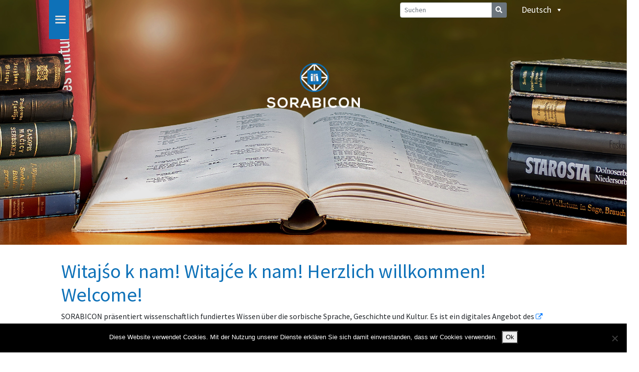

--- FILE ---
content_type: text/html; charset=UTF-8
request_url: https://www.sorabicon.de/startseite/
body_size: 14625
content:
<!DOCTYPE html>
<html class="no-js" lang="de-DE">
    <head>
        <meta charset="UTF-8">
        <meta http-equiv="x-ua-compatible" content="ie=edge">
        <meta name="viewport" content="width=device-width, initial-scale=1, shrink-to-fit=no">

        <link rel="profile" href="http://gmpg.org/xfn/11" />
        <link rel="pingback" href="https://www.sorabicon.de/xmlrpc.php" />
        
        <link href="https://fonts.googleapis.com/css?family=Source+Sans+Pro&display=swap" rel="stylesheet">
        <link rel="stylesheet" href="https://cdnjs.cloudflare.com/ajax/libs/font-awesome/4.7.0/css/font-awesome.min.css">

        <!--wordpress head-->
        <title>Witajśo k nam! Witajće k nam! Herzlich willkommen! Welcome! | Sorabicon</title>
<meta name='robots' content='max-image-preview:large' />
<link rel="alternate" hreflang="de" href="https://www.sorabicon.de/startseite/" />
<link rel="alternate" hreflang="hsb" href="https://www.sorabicon.de/hsb/home/" />
<link rel="alternate" hreflang="dsb" href="https://www.sorabicon.de/dsb/home/" />
<link rel="alternate" hreflang="en" href="https://www.sorabicon.de/en/home/" />
<link rel="alternate" hreflang="x-default" href="https://www.sorabicon.de/startseite/" />
<script type="text/javascript">
/* <![CDATA[ */
window.koko_analytics = {"url":"https:\/\/www.sorabicon.de\/koko-analytics-collect.php","site_url":"https:\/\/www.sorabicon.de","post_id":2,"path":"\/startseite\/","method":"cookie","use_cookie":true};
/* ]]> */
</script>
<link rel='dns-prefetch' href='//challenges.cloudflare.com' />
<link rel="alternate" type="application/rss+xml" title="Sorabicon &raquo; Feed" href="https://www.sorabicon.de/feed/" />
<link rel="alternate" type="application/rss+xml" title="Sorabicon &raquo; Kommentar-Feed" href="https://www.sorabicon.de/comments/feed/" />
<link rel="alternate" type="application/rss+xml" title="Sorabicon &raquo; Witajśo k nam! Witajće k nam! Herzlich willkommen! Welcome!-Kommentar-Feed" href="https://www.sorabicon.de/startseite/feed/" />
<link rel="alternate" title="oEmbed (JSON)" type="application/json+oembed" href="https://www.sorabicon.de/wp-json/oembed/1.0/embed?url=https%3A%2F%2Fwww.sorabicon.de%2Fstartseite%2F" />
<link rel="alternate" title="oEmbed (XML)" type="text/xml+oembed" href="https://www.sorabicon.de/wp-json/oembed/1.0/embed?url=https%3A%2F%2Fwww.sorabicon.de%2Fstartseite%2F&#038;format=xml" />
<style id='wp-img-auto-sizes-contain-inline-css' type='text/css'>
img:is([sizes=auto i],[sizes^="auto," i]){contain-intrinsic-size:3000px 1500px}
/*# sourceURL=wp-img-auto-sizes-contain-inline-css */
</style>
<style id='wp-emoji-styles-inline-css' type='text/css'>

	img.wp-smiley, img.emoji {
		display: inline !important;
		border: none !important;
		box-shadow: none !important;
		height: 1em !important;
		width: 1em !important;
		margin: 0 0.07em !important;
		vertical-align: -0.1em !important;
		background: none !important;
		padding: 0 !important;
	}
/*# sourceURL=wp-emoji-styles-inline-css */
</style>
<link rel='stylesheet' id='wp-block-library-css' href='https://www.sorabicon.de/wp-includes/css/dist/block-library/style.min.css?ver=862d344e95915662e6413cf85c961afe' type='text/css' media='all' />
<style id='wp-block-image-inline-css' type='text/css'>
.wp-block-image>a,.wp-block-image>figure>a{display:inline-block}.wp-block-image img{box-sizing:border-box;height:auto;max-width:100%;vertical-align:bottom}@media not (prefers-reduced-motion){.wp-block-image img.hide{visibility:hidden}.wp-block-image img.show{animation:show-content-image .4s}}.wp-block-image[style*=border-radius] img,.wp-block-image[style*=border-radius]>a{border-radius:inherit}.wp-block-image.has-custom-border img{box-sizing:border-box}.wp-block-image.aligncenter{text-align:center}.wp-block-image.alignfull>a,.wp-block-image.alignwide>a{width:100%}.wp-block-image.alignfull img,.wp-block-image.alignwide img{height:auto;width:100%}.wp-block-image .aligncenter,.wp-block-image .alignleft,.wp-block-image .alignright,.wp-block-image.aligncenter,.wp-block-image.alignleft,.wp-block-image.alignright{display:table}.wp-block-image .aligncenter>figcaption,.wp-block-image .alignleft>figcaption,.wp-block-image .alignright>figcaption,.wp-block-image.aligncenter>figcaption,.wp-block-image.alignleft>figcaption,.wp-block-image.alignright>figcaption{caption-side:bottom;display:table-caption}.wp-block-image .alignleft{float:left;margin:.5em 1em .5em 0}.wp-block-image .alignright{float:right;margin:.5em 0 .5em 1em}.wp-block-image .aligncenter{margin-left:auto;margin-right:auto}.wp-block-image :where(figcaption){margin-bottom:1em;margin-top:.5em}.wp-block-image.is-style-circle-mask img{border-radius:9999px}@supports ((-webkit-mask-image:none) or (mask-image:none)) or (-webkit-mask-image:none){.wp-block-image.is-style-circle-mask img{border-radius:0;-webkit-mask-image:url('data:image/svg+xml;utf8,<svg viewBox="0 0 100 100" xmlns="http://www.w3.org/2000/svg"><circle cx="50" cy="50" r="50"/></svg>');mask-image:url('data:image/svg+xml;utf8,<svg viewBox="0 0 100 100" xmlns="http://www.w3.org/2000/svg"><circle cx="50" cy="50" r="50"/></svg>');mask-mode:alpha;-webkit-mask-position:center;mask-position:center;-webkit-mask-repeat:no-repeat;mask-repeat:no-repeat;-webkit-mask-size:contain;mask-size:contain}}:root :where(.wp-block-image.is-style-rounded img,.wp-block-image .is-style-rounded img){border-radius:9999px}.wp-block-image figure{margin:0}.wp-lightbox-container{display:flex;flex-direction:column;position:relative}.wp-lightbox-container img{cursor:zoom-in}.wp-lightbox-container img:hover+button{opacity:1}.wp-lightbox-container button{align-items:center;backdrop-filter:blur(16px) saturate(180%);background-color:#5a5a5a40;border:none;border-radius:4px;cursor:zoom-in;display:flex;height:20px;justify-content:center;opacity:0;padding:0;position:absolute;right:16px;text-align:center;top:16px;width:20px;z-index:100}@media not (prefers-reduced-motion){.wp-lightbox-container button{transition:opacity .2s ease}}.wp-lightbox-container button:focus-visible{outline:3px auto #5a5a5a40;outline:3px auto -webkit-focus-ring-color;outline-offset:3px}.wp-lightbox-container button:hover{cursor:pointer;opacity:1}.wp-lightbox-container button:focus{opacity:1}.wp-lightbox-container button:focus,.wp-lightbox-container button:hover,.wp-lightbox-container button:not(:hover):not(:active):not(.has-background){background-color:#5a5a5a40;border:none}.wp-lightbox-overlay{box-sizing:border-box;cursor:zoom-out;height:100vh;left:0;overflow:hidden;position:fixed;top:0;visibility:hidden;width:100%;z-index:100000}.wp-lightbox-overlay .close-button{align-items:center;cursor:pointer;display:flex;justify-content:center;min-height:40px;min-width:40px;padding:0;position:absolute;right:calc(env(safe-area-inset-right) + 16px);top:calc(env(safe-area-inset-top) + 16px);z-index:5000000}.wp-lightbox-overlay .close-button:focus,.wp-lightbox-overlay .close-button:hover,.wp-lightbox-overlay .close-button:not(:hover):not(:active):not(.has-background){background:none;border:none}.wp-lightbox-overlay .lightbox-image-container{height:var(--wp--lightbox-container-height);left:50%;overflow:hidden;position:absolute;top:50%;transform:translate(-50%,-50%);transform-origin:top left;width:var(--wp--lightbox-container-width);z-index:9999999999}.wp-lightbox-overlay .wp-block-image{align-items:center;box-sizing:border-box;display:flex;height:100%;justify-content:center;margin:0;position:relative;transform-origin:0 0;width:100%;z-index:3000000}.wp-lightbox-overlay .wp-block-image img{height:var(--wp--lightbox-image-height);min-height:var(--wp--lightbox-image-height);min-width:var(--wp--lightbox-image-width);width:var(--wp--lightbox-image-width)}.wp-lightbox-overlay .wp-block-image figcaption{display:none}.wp-lightbox-overlay button{background:none;border:none}.wp-lightbox-overlay .scrim{background-color:#fff;height:100%;opacity:.9;position:absolute;width:100%;z-index:2000000}.wp-lightbox-overlay.active{visibility:visible}@media not (prefers-reduced-motion){.wp-lightbox-overlay.active{animation:turn-on-visibility .25s both}.wp-lightbox-overlay.active img{animation:turn-on-visibility .35s both}.wp-lightbox-overlay.show-closing-animation:not(.active){animation:turn-off-visibility .35s both}.wp-lightbox-overlay.show-closing-animation:not(.active) img{animation:turn-off-visibility .25s both}.wp-lightbox-overlay.zoom.active{animation:none;opacity:1;visibility:visible}.wp-lightbox-overlay.zoom.active .lightbox-image-container{animation:lightbox-zoom-in .4s}.wp-lightbox-overlay.zoom.active .lightbox-image-container img{animation:none}.wp-lightbox-overlay.zoom.active .scrim{animation:turn-on-visibility .4s forwards}.wp-lightbox-overlay.zoom.show-closing-animation:not(.active){animation:none}.wp-lightbox-overlay.zoom.show-closing-animation:not(.active) .lightbox-image-container{animation:lightbox-zoom-out .4s}.wp-lightbox-overlay.zoom.show-closing-animation:not(.active) .lightbox-image-container img{animation:none}.wp-lightbox-overlay.zoom.show-closing-animation:not(.active) .scrim{animation:turn-off-visibility .4s forwards}}@keyframes show-content-image{0%{visibility:hidden}99%{visibility:hidden}to{visibility:visible}}@keyframes turn-on-visibility{0%{opacity:0}to{opacity:1}}@keyframes turn-off-visibility{0%{opacity:1;visibility:visible}99%{opacity:0;visibility:visible}to{opacity:0;visibility:hidden}}@keyframes lightbox-zoom-in{0%{transform:translate(calc((-100vw + var(--wp--lightbox-scrollbar-width))/2 + var(--wp--lightbox-initial-left-position)),calc(-50vh + var(--wp--lightbox-initial-top-position))) scale(var(--wp--lightbox-scale))}to{transform:translate(-50%,-50%) scale(1)}}@keyframes lightbox-zoom-out{0%{transform:translate(-50%,-50%) scale(1);visibility:visible}99%{visibility:visible}to{transform:translate(calc((-100vw + var(--wp--lightbox-scrollbar-width))/2 + var(--wp--lightbox-initial-left-position)),calc(-50vh + var(--wp--lightbox-initial-top-position))) scale(var(--wp--lightbox-scale));visibility:hidden}}
/*# sourceURL=https://www.sorabicon.de/wp-includes/blocks/image/style.min.css */
</style>
<style id='wp-block-image-theme-inline-css' type='text/css'>
:root :where(.wp-block-image figcaption){color:#555;font-size:13px;text-align:center}.is-dark-theme :root :where(.wp-block-image figcaption){color:#ffffffa6}.wp-block-image{margin:0 0 1em}
/*# sourceURL=https://www.sorabicon.de/wp-includes/blocks/image/theme.min.css */
</style>
<style id='wp-block-columns-inline-css' type='text/css'>
.wp-block-columns{box-sizing:border-box;display:flex;flex-wrap:wrap!important}@media (min-width:782px){.wp-block-columns{flex-wrap:nowrap!important}}.wp-block-columns{align-items:normal!important}.wp-block-columns.are-vertically-aligned-top{align-items:flex-start}.wp-block-columns.are-vertically-aligned-center{align-items:center}.wp-block-columns.are-vertically-aligned-bottom{align-items:flex-end}@media (max-width:781px){.wp-block-columns:not(.is-not-stacked-on-mobile)>.wp-block-column{flex-basis:100%!important}}@media (min-width:782px){.wp-block-columns:not(.is-not-stacked-on-mobile)>.wp-block-column{flex-basis:0;flex-grow:1}.wp-block-columns:not(.is-not-stacked-on-mobile)>.wp-block-column[style*=flex-basis]{flex-grow:0}}.wp-block-columns.is-not-stacked-on-mobile{flex-wrap:nowrap!important}.wp-block-columns.is-not-stacked-on-mobile>.wp-block-column{flex-basis:0;flex-grow:1}.wp-block-columns.is-not-stacked-on-mobile>.wp-block-column[style*=flex-basis]{flex-grow:0}:where(.wp-block-columns){margin-bottom:1.75em}:where(.wp-block-columns.has-background){padding:1.25em 2.375em}.wp-block-column{flex-grow:1;min-width:0;overflow-wrap:break-word;word-break:break-word}.wp-block-column.is-vertically-aligned-top{align-self:flex-start}.wp-block-column.is-vertically-aligned-center{align-self:center}.wp-block-column.is-vertically-aligned-bottom{align-self:flex-end}.wp-block-column.is-vertically-aligned-stretch{align-self:stretch}.wp-block-column.is-vertically-aligned-bottom,.wp-block-column.is-vertically-aligned-center,.wp-block-column.is-vertically-aligned-top{width:100%}
/*# sourceURL=https://www.sorabicon.de/wp-includes/blocks/columns/style.min.css */
</style>
<style id='wp-block-group-inline-css' type='text/css'>
.wp-block-group{box-sizing:border-box}:where(.wp-block-group.wp-block-group-is-layout-constrained){position:relative}
/*# sourceURL=https://www.sorabicon.de/wp-includes/blocks/group/style.min.css */
</style>
<style id='wp-block-group-theme-inline-css' type='text/css'>
:where(.wp-block-group.has-background){padding:1.25em 2.375em}
/*# sourceURL=https://www.sorabicon.de/wp-includes/blocks/group/theme.min.css */
</style>
<style id='wp-block-paragraph-inline-css' type='text/css'>
.is-small-text{font-size:.875em}.is-regular-text{font-size:1em}.is-large-text{font-size:2.25em}.is-larger-text{font-size:3em}.has-drop-cap:not(:focus):first-letter{float:left;font-size:8.4em;font-style:normal;font-weight:100;line-height:.68;margin:.05em .1em 0 0;text-transform:uppercase}body.rtl .has-drop-cap:not(:focus):first-letter{float:none;margin-left:.1em}p.has-drop-cap.has-background{overflow:hidden}:root :where(p.has-background){padding:1.25em 2.375em}:where(p.has-text-color:not(.has-link-color)) a{color:inherit}p.has-text-align-left[style*="writing-mode:vertical-lr"],p.has-text-align-right[style*="writing-mode:vertical-rl"]{rotate:180deg}
/*# sourceURL=https://www.sorabicon.de/wp-includes/blocks/paragraph/style.min.css */
</style>
<style id='global-styles-inline-css' type='text/css'>
:root{--wp--preset--aspect-ratio--square: 1;--wp--preset--aspect-ratio--4-3: 4/3;--wp--preset--aspect-ratio--3-4: 3/4;--wp--preset--aspect-ratio--3-2: 3/2;--wp--preset--aspect-ratio--2-3: 2/3;--wp--preset--aspect-ratio--16-9: 16/9;--wp--preset--aspect-ratio--9-16: 9/16;--wp--preset--color--black: #000000;--wp--preset--color--cyan-bluish-gray: #abb8c3;--wp--preset--color--white: #ffffff;--wp--preset--color--pale-pink: #f78da7;--wp--preset--color--vivid-red: #cf2e2e;--wp--preset--color--luminous-vivid-orange: #ff6900;--wp--preset--color--luminous-vivid-amber: #fcb900;--wp--preset--color--light-green-cyan: #7bdcb5;--wp--preset--color--vivid-green-cyan: #00d084;--wp--preset--color--pale-cyan-blue: #8ed1fc;--wp--preset--color--vivid-cyan-blue: #0693e3;--wp--preset--color--vivid-purple: #9b51e0;--wp--preset--gradient--vivid-cyan-blue-to-vivid-purple: linear-gradient(135deg,rgb(6,147,227) 0%,rgb(155,81,224) 100%);--wp--preset--gradient--light-green-cyan-to-vivid-green-cyan: linear-gradient(135deg,rgb(122,220,180) 0%,rgb(0,208,130) 100%);--wp--preset--gradient--luminous-vivid-amber-to-luminous-vivid-orange: linear-gradient(135deg,rgb(252,185,0) 0%,rgb(255,105,0) 100%);--wp--preset--gradient--luminous-vivid-orange-to-vivid-red: linear-gradient(135deg,rgb(255,105,0) 0%,rgb(207,46,46) 100%);--wp--preset--gradient--very-light-gray-to-cyan-bluish-gray: linear-gradient(135deg,rgb(238,238,238) 0%,rgb(169,184,195) 100%);--wp--preset--gradient--cool-to-warm-spectrum: linear-gradient(135deg,rgb(74,234,220) 0%,rgb(151,120,209) 20%,rgb(207,42,186) 40%,rgb(238,44,130) 60%,rgb(251,105,98) 80%,rgb(254,248,76) 100%);--wp--preset--gradient--blush-light-purple: linear-gradient(135deg,rgb(255,206,236) 0%,rgb(152,150,240) 100%);--wp--preset--gradient--blush-bordeaux: linear-gradient(135deg,rgb(254,205,165) 0%,rgb(254,45,45) 50%,rgb(107,0,62) 100%);--wp--preset--gradient--luminous-dusk: linear-gradient(135deg,rgb(255,203,112) 0%,rgb(199,81,192) 50%,rgb(65,88,208) 100%);--wp--preset--gradient--pale-ocean: linear-gradient(135deg,rgb(255,245,203) 0%,rgb(182,227,212) 50%,rgb(51,167,181) 100%);--wp--preset--gradient--electric-grass: linear-gradient(135deg,rgb(202,248,128) 0%,rgb(113,206,126) 100%);--wp--preset--gradient--midnight: linear-gradient(135deg,rgb(2,3,129) 0%,rgb(40,116,252) 100%);--wp--preset--font-size--small: 13px;--wp--preset--font-size--medium: 20px;--wp--preset--font-size--large: 36px;--wp--preset--font-size--x-large: 42px;--wp--preset--spacing--20: 0.44rem;--wp--preset--spacing--30: 0.67rem;--wp--preset--spacing--40: 1rem;--wp--preset--spacing--50: 1.5rem;--wp--preset--spacing--60: 2.25rem;--wp--preset--spacing--70: 3.38rem;--wp--preset--spacing--80: 5.06rem;--wp--preset--shadow--natural: 6px 6px 9px rgba(0, 0, 0, 0.2);--wp--preset--shadow--deep: 12px 12px 50px rgba(0, 0, 0, 0.4);--wp--preset--shadow--sharp: 6px 6px 0px rgba(0, 0, 0, 0.2);--wp--preset--shadow--outlined: 6px 6px 0px -3px rgb(255, 255, 255), 6px 6px rgb(0, 0, 0);--wp--preset--shadow--crisp: 6px 6px 0px rgb(0, 0, 0);}:where(.is-layout-flex){gap: 0.5em;}:where(.is-layout-grid){gap: 0.5em;}body .is-layout-flex{display: flex;}.is-layout-flex{flex-wrap: wrap;align-items: center;}.is-layout-flex > :is(*, div){margin: 0;}body .is-layout-grid{display: grid;}.is-layout-grid > :is(*, div){margin: 0;}:where(.wp-block-columns.is-layout-flex){gap: 2em;}:where(.wp-block-columns.is-layout-grid){gap: 2em;}:where(.wp-block-post-template.is-layout-flex){gap: 1.25em;}:where(.wp-block-post-template.is-layout-grid){gap: 1.25em;}.has-black-color{color: var(--wp--preset--color--black) !important;}.has-cyan-bluish-gray-color{color: var(--wp--preset--color--cyan-bluish-gray) !important;}.has-white-color{color: var(--wp--preset--color--white) !important;}.has-pale-pink-color{color: var(--wp--preset--color--pale-pink) !important;}.has-vivid-red-color{color: var(--wp--preset--color--vivid-red) !important;}.has-luminous-vivid-orange-color{color: var(--wp--preset--color--luminous-vivid-orange) !important;}.has-luminous-vivid-amber-color{color: var(--wp--preset--color--luminous-vivid-amber) !important;}.has-light-green-cyan-color{color: var(--wp--preset--color--light-green-cyan) !important;}.has-vivid-green-cyan-color{color: var(--wp--preset--color--vivid-green-cyan) !important;}.has-pale-cyan-blue-color{color: var(--wp--preset--color--pale-cyan-blue) !important;}.has-vivid-cyan-blue-color{color: var(--wp--preset--color--vivid-cyan-blue) !important;}.has-vivid-purple-color{color: var(--wp--preset--color--vivid-purple) !important;}.has-black-background-color{background-color: var(--wp--preset--color--black) !important;}.has-cyan-bluish-gray-background-color{background-color: var(--wp--preset--color--cyan-bluish-gray) !important;}.has-white-background-color{background-color: var(--wp--preset--color--white) !important;}.has-pale-pink-background-color{background-color: var(--wp--preset--color--pale-pink) !important;}.has-vivid-red-background-color{background-color: var(--wp--preset--color--vivid-red) !important;}.has-luminous-vivid-orange-background-color{background-color: var(--wp--preset--color--luminous-vivid-orange) !important;}.has-luminous-vivid-amber-background-color{background-color: var(--wp--preset--color--luminous-vivid-amber) !important;}.has-light-green-cyan-background-color{background-color: var(--wp--preset--color--light-green-cyan) !important;}.has-vivid-green-cyan-background-color{background-color: var(--wp--preset--color--vivid-green-cyan) !important;}.has-pale-cyan-blue-background-color{background-color: var(--wp--preset--color--pale-cyan-blue) !important;}.has-vivid-cyan-blue-background-color{background-color: var(--wp--preset--color--vivid-cyan-blue) !important;}.has-vivid-purple-background-color{background-color: var(--wp--preset--color--vivid-purple) !important;}.has-black-border-color{border-color: var(--wp--preset--color--black) !important;}.has-cyan-bluish-gray-border-color{border-color: var(--wp--preset--color--cyan-bluish-gray) !important;}.has-white-border-color{border-color: var(--wp--preset--color--white) !important;}.has-pale-pink-border-color{border-color: var(--wp--preset--color--pale-pink) !important;}.has-vivid-red-border-color{border-color: var(--wp--preset--color--vivid-red) !important;}.has-luminous-vivid-orange-border-color{border-color: var(--wp--preset--color--luminous-vivid-orange) !important;}.has-luminous-vivid-amber-border-color{border-color: var(--wp--preset--color--luminous-vivid-amber) !important;}.has-light-green-cyan-border-color{border-color: var(--wp--preset--color--light-green-cyan) !important;}.has-vivid-green-cyan-border-color{border-color: var(--wp--preset--color--vivid-green-cyan) !important;}.has-pale-cyan-blue-border-color{border-color: var(--wp--preset--color--pale-cyan-blue) !important;}.has-vivid-cyan-blue-border-color{border-color: var(--wp--preset--color--vivid-cyan-blue) !important;}.has-vivid-purple-border-color{border-color: var(--wp--preset--color--vivid-purple) !important;}.has-vivid-cyan-blue-to-vivid-purple-gradient-background{background: var(--wp--preset--gradient--vivid-cyan-blue-to-vivid-purple) !important;}.has-light-green-cyan-to-vivid-green-cyan-gradient-background{background: var(--wp--preset--gradient--light-green-cyan-to-vivid-green-cyan) !important;}.has-luminous-vivid-amber-to-luminous-vivid-orange-gradient-background{background: var(--wp--preset--gradient--luminous-vivid-amber-to-luminous-vivid-orange) !important;}.has-luminous-vivid-orange-to-vivid-red-gradient-background{background: var(--wp--preset--gradient--luminous-vivid-orange-to-vivid-red) !important;}.has-very-light-gray-to-cyan-bluish-gray-gradient-background{background: var(--wp--preset--gradient--very-light-gray-to-cyan-bluish-gray) !important;}.has-cool-to-warm-spectrum-gradient-background{background: var(--wp--preset--gradient--cool-to-warm-spectrum) !important;}.has-blush-light-purple-gradient-background{background: var(--wp--preset--gradient--blush-light-purple) !important;}.has-blush-bordeaux-gradient-background{background: var(--wp--preset--gradient--blush-bordeaux) !important;}.has-luminous-dusk-gradient-background{background: var(--wp--preset--gradient--luminous-dusk) !important;}.has-pale-ocean-gradient-background{background: var(--wp--preset--gradient--pale-ocean) !important;}.has-electric-grass-gradient-background{background: var(--wp--preset--gradient--electric-grass) !important;}.has-midnight-gradient-background{background: var(--wp--preset--gradient--midnight) !important;}.has-small-font-size{font-size: var(--wp--preset--font-size--small) !important;}.has-medium-font-size{font-size: var(--wp--preset--font-size--medium) !important;}.has-large-font-size{font-size: var(--wp--preset--font-size--large) !important;}.has-x-large-font-size{font-size: var(--wp--preset--font-size--x-large) !important;}
:where(.wp-block-columns.is-layout-flex){gap: 2em;}:where(.wp-block-columns.is-layout-grid){gap: 2em;}
/*# sourceURL=global-styles-inline-css */
</style>
<style id='core-block-supports-inline-css' type='text/css'>
.wp-container-core-columns-is-layout-9d6595d7{flex-wrap:nowrap;}
/*# sourceURL=core-block-supports-inline-css */
</style>

<style id='classic-theme-styles-inline-css' type='text/css'>
/*! This file is auto-generated */
.wp-block-button__link{color:#fff;background-color:#32373c;border-radius:9999px;box-shadow:none;text-decoration:none;padding:calc(.667em + 2px) calc(1.333em + 2px);font-size:1.125em}.wp-block-file__button{background:#32373c;color:#fff;text-decoration:none}
/*# sourceURL=/wp-includes/css/classic-themes.min.css */
</style>
<link rel='stylesheet' id='contact-form-7-css' href='https://www.sorabicon.de/wp-content/plugins/contact-form-7/includes/css/styles.css?ver=6.1.4' type='text/css' media='all' />
<link rel='stylesheet' id='cookie-notice-front-css' href='https://www.sorabicon.de/wp-content/plugins/cookie-notice/css/front.min.css?ver=2.5.11' type='text/css' media='all' />
<link rel='stylesheet' id='foobox-free-min-css' href='https://www.sorabicon.de/wp-content/plugins/foobox-image-lightbox/free/css/foobox.free.min.css?ver=2.7.35' type='text/css' media='all' />
<link rel='stylesheet' id='wpml-legacy-dropdown-0-css' href='https://www.sorabicon.de/wp-content/plugins/sitepress-multilingual-cms/templates/language-switchers/legacy-dropdown/style.min.css?ver=1' type='text/css' media='all' />
<link rel='stylesheet' id='wpml-menu-item-0-css' href='https://www.sorabicon.de/wp-content/plugins/sitepress-multilingual-cms/templates/language-switchers/menu-item/style.min.css?ver=1' type='text/css' media='all' />
<link rel='stylesheet' id='megamenu-css' href='https://www.sorabicon.de/wp-content/uploads/maxmegamenu/style_de.css?ver=af1235' type='text/css' media='all' />
<link rel='stylesheet' id='dashicons-css' href='https://www.sorabicon.de/wp-includes/css/dashicons.min.css?ver=862d344e95915662e6413cf85c961afe' type='text/css' media='all' />
<link rel='stylesheet' id='bootstrap-basic4-css' href='https://www.sorabicon.de/wp-content/themes/bootstrap-basic4/style.css?ver=862d344e95915662e6413cf85c961afe' type='text/css' media='all' />
<link rel='stylesheet' id='style-css' href='https://www.sorabicon.de/wp-content/themes/bootstrap-basic4-child/style.css?ver=1.0.0' type='text/css' media='all' />
<link rel='stylesheet' id='bootstrap-basic4-main-css' href='https://www.sorabicon.de/wp-content/themes/bootstrap-basic4/assets/css/main.css?ver=862d344e95915662e6413cf85c961afe' type='text/css' media='all' />
<link rel='stylesheet' id='style-main-css' href='https://www.sorabicon.de/wp-content/themes/bootstrap-basic4-child/assets/css/main.css?ver=1.0.0' type='text/css' media='all' />
<link rel='stylesheet' id='bootstrap-combobox-css-css' href='https://www.sorabicon.de/wp-content/themes/bootstrap-basic4-child/assets/css/bootstrap-combobox.css?ver=1.0.0' type='text/css' media='all' />
<link rel='stylesheet' id='bootstrap-basic4-wp-main-css' href='https://www.sorabicon.de/wp-content/themes/bootstrap-basic4-child/style.css?ver=1.0.0' type='text/css' media='all' />
<link rel='stylesheet' id='bootstrap4-css' href='https://www.sorabicon.de/wp-content/themes/bootstrap-basic4/assets/css/bootstrap.min.css?ver=4.6.2' type='text/css' media='all' />
<link rel='stylesheet' id='bootstrap-basic4-font-awesome5-css' href='https://www.sorabicon.de/wp-content/themes/bootstrap-basic4/assets/fontawesome/css/all.min.css?ver=5.15.4' type='text/css' media='all' />
<script type="text/javascript" id="cookie-notice-front-js-before">
/* <![CDATA[ */
var cnArgs = {"ajaxUrl":"https:\/\/www.sorabicon.de\/wp-admin\/admin-ajax.php","nonce":"b504efa475","hideEffect":"fade","position":"bottom","onScroll":false,"onScrollOffset":100,"onClick":false,"cookieName":"cookie_notice_accepted","cookieTime":2592000,"cookieTimeRejected":2592000,"globalCookie":false,"redirection":false,"cache":false,"revokeCookies":false,"revokeCookiesOpt":"automatic"};

//# sourceURL=cookie-notice-front-js-before
/* ]]> */
</script>
<script type="text/javascript" src="https://www.sorabicon.de/wp-content/plugins/cookie-notice/js/front.min.js?ver=2.5.11" id="cookie-notice-front-js"></script>
<script type="text/javascript" src="https://www.sorabicon.de/wp-content/plugins/sitepress-multilingual-cms/templates/language-switchers/legacy-dropdown/script.min.js?ver=1" id="wpml-legacy-dropdown-0-js"></script>
<script type="text/javascript" src="https://www.sorabicon.de/wp-content/themes/bootstrap-basic4-child/assets/js/bootstrap-combobox.js?ver=862d344e95915662e6413cf85c961afe" id="bootstrap-combobox-js-js"></script>
<script type="text/javascript" src="https://www.sorabicon.de/wp-includes/js/jquery/jquery.min.js?ver=3.7.1" id="jquery-core-js"></script>
<script type="text/javascript" src="https://www.sorabicon.de/wp-includes/js/jquery/jquery-migrate.min.js?ver=3.4.1" id="jquery-migrate-js"></script>
<script type="text/javascript" id="foobox-free-min-js-before">
/* <![CDATA[ */
/* Run FooBox FREE (v2.7.35) */
var FOOBOX = window.FOOBOX = {
	ready: true,
	disableOthers: false,
	o: {wordpress: { enabled: true }, showCount:false, captions: { dataTitle: ["captionTitle","title"], dataDesc: ["captionDesc","description"] }, rel: '', excludes:'.fbx-link,.nofoobox,.nolightbox,a[href*="pinterest.com/pin/create/button/"]', affiliate : { enabled: false }, error: "Could not load the item"},
	selectors: [
		".gallery", ".wp-block-gallery", ".wp-caption", ".wp-block-image", "a:has(img[class*=wp-image-])", ".foobox"
	],
	pre: function( $ ){
		// Custom JavaScript (Pre)
		
	},
	post: function( $ ){
		// Custom JavaScript (Post)
		
		// Custom Captions Code
		
	},
	custom: function( $ ){
		// Custom Extra JS
		
	}
};
//# sourceURL=foobox-free-min-js-before
/* ]]> */
</script>
<script type="text/javascript" src="https://www.sorabicon.de/wp-content/plugins/foobox-image-lightbox/free/js/foobox.free.min.js?ver=2.7.35" id="foobox-free-min-js"></script>
<link rel="https://api.w.org/" href="https://www.sorabicon.de/wp-json/" /><link rel="alternate" title="JSON" type="application/json" href="https://www.sorabicon.de/wp-json/wp/v2/pages/2" /><link rel="EditURI" type="application/rsd+xml" title="RSD" href="https://www.sorabicon.de/xmlrpc.php?rsd" />

<link rel="canonical" href="https://www.sorabicon.de/startseite/" />
<link rel='shortlink' href='https://www.sorabicon.de/?p=2' />
<meta name="generator" content="WPML ver:4.8.6 stt:1,3,66,65;" />
<link rel="icon" href="https://www.sorabicon.de/wp-content/uploads/2019/03/cropped-Sorabicon_Logo_1000x1000-32x32.jpg" sizes="32x32" />
<link rel="icon" href="https://www.sorabicon.de/wp-content/uploads/2019/03/cropped-Sorabicon_Logo_1000x1000-192x192.jpg" sizes="192x192" />
<link rel="apple-touch-icon" href="https://www.sorabicon.de/wp-content/uploads/2019/03/cropped-Sorabicon_Logo_1000x1000-180x180.jpg" />
<meta name="msapplication-TileImage" content="https://www.sorabicon.de/wp-content/uploads/2019/03/cropped-Sorabicon_Logo_1000x1000-270x270.jpg" />
		<style type="text/css" id="wp-custom-css">
			.navbar-collapse {
    display: block !important;
}
.navbar-header {
    display: none !important;
}		</style>
		<style type="text/css">/** Mega Menu CSS: fs **/</style>
 
        <!--end wordpress head-->
<!-- Paste the following snippet in the head element of your page or pages. -->

<script>
(function () {
  var webSdkScript = document.createElement("script");

  webSdkScript.src =
    "https://unpkg.com/@grafana/faro-web-sdk@^1.0.0/dist/bundle/faro-web-sdk.iife.js";

  webSdkScript.onload = () => {
    window.GrafanaFaroWebSdk.initializeFaro({
      url: "https://faro-collector-prod-eu-west-2.grafana.net/collect/be228e4285d213a715aefe6e6db7275e",
      app: {
        name: "Sorabicon",
        version: "1.0.0",
        environment: "production",
      },
    });


    // Load instrumentations at the onLoad event of the web-SDK and after the above configuration.
    // This is important because we need to ensure that the Web-SDK has been loaded and initialized before we add further instruments!
    var webTracingScript = document.createElement("script");

    webTracingScript.src =
      "https://unpkg.com/@grafana/faro-web-tracing@^1.0.0/dist/bundle/faro-web-tracing.iife.js";

    // Initialize, configure (if necessary) and add the the new instrumentation to the already loaded and configured Web-SDK.
    webTracingScript.onload = () => {
      window.GrafanaFaroWebSdk.faro.instrumentations.add(
        new window.GrafanaFaroWebTracing.TracingInstrumentation()
      );
    };

    // Append the Web Tracing script script tag to the HTML page
    document.head.appendChild(webTracingScript);
  };

  // Append the Web-SDK script script tag to the HTML page
  document.head.appendChild(webSdkScript);
})();
</script>

		<!-- Matomo -->
		<script>
			var _paq = window._paq = window._paq || [];
			/* tracker methods like "setCustomDimension" should be called before "trackPageView" */
			_paq.push(["setCookieDomain", "*.sorabicon.de"]);
			_paq.push(['trackPageView']);
			_paq.push(['enableLinkTracking']);
			(function() {
				var u="//www2.sorabicon.de/__matomo__/";
				_paq.push(['setTrackerUrl', u+'matomo.php']);
				_paq.push(['setSiteId', '1']);
				var d=document, g=d.createElement('script'), s=d.getElementsByTagName('script')[0];
				g.async=true; g.src=u+'matomo.js'; s.parentNode.insertBefore(g,s);
			})();
		</script>
		<!-- End Matomo Code -->

    </head>
    <body class="wp-singular page-template-default page page-id-2 wp-custom-logo wp-embed-responsive wp-theme-bootstrap-basic4 wp-child-theme-bootstrap-basic4-child cookies-not-set mega-menu-primary mega-menu-max-mega-menu-1">
         
        <div class="container-fluid page-container">
            <header class="page-header page-header-sitebrand-topbar">
                
                 
                                    <div class="row main-navigation justify-content-center" style="background-image: url('/wp-content/uploads/2019/06/03-1.jpg'); height: 500px;">
                                  <div class="container">
                    <div class="row justify-content-md-center sorabicon_nav_top">
                      <div class="col-auto">
                        <div id="mega-menu-wrap-primary" class="mega-menu-wrap"><div class="mega-menu-toggle"><div class="mega-toggle-blocks-left"></div><div class="mega-toggle-blocks-center"><div class='mega-toggle-block mega-menu-toggle-block mega-toggle-block-1' id='mega-toggle-block-1' tabindex='0'><span class='mega-toggle-label' role='button' aria-expanded='false'><span class='mega-toggle-label-closed'></span><span class='mega-toggle-label-open'></span></span></div></div><div class="mega-toggle-blocks-right"></div></div><ul id="mega-menu-primary" class="mega-menu max-mega-menu mega-menu-horizontal mega-no-js" data-event="hover" data-effect="fade" data-effect-speed="200" data-effect-mobile="disabled" data-effect-speed-mobile="0" data-mobile-force-width=".sorabicon_nav_top2" data-second-click="go" data-document-click="collapse" data-vertical-behaviour="accordion" data-breakpoint="5000" data-unbind="true" data-mobile-state="collapse_all" data-mobile-direction="vertical" data-hover-intent-timeout="300" data-hover-intent-interval="100"><li class="mega-menu-item mega-menu-item-type-post_type mega-menu-item-object-page mega-current-menu-item mega-page_item mega-page-item-2 mega-current_page_item mega-align-bottom-left mega-menu-flyout mega-menu-item-39" id="mega-menu-item-39"><a class="mega-menu-link" href="https://www.sorabicon.de/startseite/" aria-current="page" tabindex="0">Startseite</a></li><li class="mega-menu-item mega-menu-item-type-post_type mega-menu-item-object-page mega-menu-item-has-children mega-align-bottom-left mega-menu-flyout mega-menu-item-5654" id="mega-menu-item-5654"><a class="mega-menu-link" href="https://www.sorabicon.de/kulturlexikon/" aria-expanded="false" tabindex="0">Kulturlexikon DIGITAL<span class="mega-indicator" aria-hidden="true"></span></a>
<ul class="mega-sub-menu">
<li class="mega-menu-item mega-menu-item-type-post_type mega-menu-item-object-page mega-menu-item-5655" id="mega-menu-item-5655"><a class="mega-menu-link" href="https://www.sorabicon.de/kulturlexikon/">Einleitung</a></li><li class="mega-menu-item mega-menu-item-type-post_type mega-menu-item-object-page mega-menu-item-3925" id="mega-menu-item-3925"><a class="mega-menu-link" href="https://www.sorabicon.de/kulturlexikon/artikel/">Artikel</a></li><li class="mega-menu-item mega-menu-item-type-post_type mega-menu-item-object-page mega-menu-item-3865" id="mega-menu-item-3865"><a class="mega-menu-link" href="https://www.sorabicon.de/kulturlexikon/register/">Register</a></li><li class="mega-menu-item mega-menu-item-type-custom mega-menu-item-object-custom mega-menu-item-5748" id="mega-menu-item-5748"><a class="mega-menu-link" href="https://www.sorabicon.de/wissensquellen/suche-ergebnisse/?facet_module=kulturlexikon">Suche im Modul</a></li></ul>
</li><li class="mega-menu-item mega-menu-item-type-post_type mega-menu-item-object-page mega-menu-item-has-children mega-align-bottom-left mega-menu-flyout mega-menu-item-5683" id="mega-menu-item-5683"><a class="mega-menu-link" href="https://www.sorabicon.de/statistik-der-sorben/" aria-expanded="false" tabindex="0">Statistik der Sorben 1886<span class="mega-indicator" aria-hidden="true"></span></a>
<ul class="mega-sub-menu">
<li class="mega-menu-item mega-menu-item-type-post_type mega-menu-item-object-page mega-menu-item-5684" id="mega-menu-item-5684"><a class="mega-menu-link" href="https://www.sorabicon.de/statistik-der-sorben/">Einleitung</a></li><li class="mega-menu-item mega-menu-item-type-post_type mega-menu-item-object-page mega-menu-item-373" id="mega-menu-item-373"><a class="mega-menu-link" href="https://www.sorabicon.de/statistik-der-sorben/statistiken/">Statistiken</a></li><li class="mega-menu-item mega-menu-item-type-post_type mega-menu-item-object-page mega-menu-item-3866" id="mega-menu-item-3866"><a class="mega-menu-link" href="https://www.sorabicon.de/statistik-der-sorben/register/">Register</a></li><li class="mega-menu-item mega-menu-item-type-post_type mega-menu-item-object-page mega-menu-item-4429" id="mega-menu-item-4429"><a class="mega-menu-link" href="https://www.sorabicon.de/statistik-der-sorben/ueber-das-projekt/">Über das Projekt</a></li><li class="mega-menu-item mega-menu-item-type-custom mega-menu-item-object-custom mega-menu-item-5749" id="mega-menu-item-5749"><a class="mega-menu-link" href="https://www.sorabicon.de/wissensquellen/suche-ergebnisse/?facet_module=statistik">Suche im Modul</a></li></ul>
</li><li class="mega-menu-item mega-menu-item-type-post_type mega-menu-item-object-page mega-menu-item-has-children mega-align-bottom-left mega-menu-flyout mega-menu-item-5785" id="mega-menu-item-5785"><a class="mega-menu-link" href="https://www.sorabicon.de/herrnhuter-lebenslaeufe/" aria-expanded="false" tabindex="0">Herrnhuter Lebensläufe<span class="mega-indicator" aria-hidden="true"></span></a>
<ul class="mega-sub-menu">
<li class="mega-menu-item mega-menu-item-type-post_type mega-menu-item-object-page mega-menu-item-5784" id="mega-menu-item-5784"><a class="mega-menu-link" href="https://www.sorabicon.de/herrnhuter-lebenslaeufe/">Einleitung</a></li><li class="mega-menu-item mega-menu-item-type-post_type mega-menu-item-object-page mega-menu-item-1296" id="mega-menu-item-1296"><a class="mega-menu-link" href="https://www.sorabicon.de/herrnhuter-lebenslaeufe/texte/">Lebensläufe</a></li><li class="mega-menu-item mega-menu-item-type-post_type mega-menu-item-object-page mega-menu-item-1290" id="mega-menu-item-1290"><a class="mega-menu-link" href="https://www.sorabicon.de/herrnhuter-lebenslaeufe/galerie/">Galerie</a></li><li class="mega-menu-item mega-menu-item-type-post_type mega-menu-item-object-page mega-menu-item-3658" id="mega-menu-item-3658"><a class="mega-menu-link" href="https://www.sorabicon.de/herrnhuter-lebenslaeufe/ueber-das-projekt/">Über das Projekt</a></li><li class="mega-menu-item mega-menu-item-type-custom mega-menu-item-object-custom mega-menu-item-5750" id="mega-menu-item-5750"><a class="mega-menu-link" href="https://www.sorabicon.de/wissensquellen/suche-ergebnisse/?facet_module=lebenslaeufe">Suche im Modul</a></li></ul>
</li><li class="mega-menu-item mega-menu-item-type-post_type mega-menu-item-object-page mega-menu-item-has-children mega-align-bottom-left mega-menu-flyout mega-menu-item-3921" id="mega-menu-item-3921"><a class="mega-menu-link" href="https://www.sorabicon.de/sorbische-kirche-luebben/" aria-expanded="false" tabindex="0">Sorbisches Kirchwesen in Lübben<span class="mega-indicator" aria-hidden="true"></span></a>
<ul class="mega-sub-menu">
<li class="mega-menu-item mega-menu-item-type-post_type mega-menu-item-object-page mega-menu-item-3219" id="mega-menu-item-3219"><a class="mega-menu-link" href="https://www.sorabicon.de/sorbische-kirche-luebben/themen/">Themen</a></li><li class="mega-menu-item mega-menu-item-type-post_type mega-menu-item-object-page mega-menu-item-371" id="mega-menu-item-371"><a class="mega-menu-link" href="https://www.sorabicon.de/sorbische-kirche-luebben/edition/">Edition</a></li><li class="mega-menu-item mega-menu-item-type-post_type mega-menu-item-object-page mega-menu-item-3858" id="mega-menu-item-3858"><a class="mega-menu-link" href="https://www.sorabicon.de/sorbische-kirche-luebben/register/">Register</a></li><li class="mega-menu-item mega-menu-item-type-post_type mega-menu-item-object-page mega-menu-item-3297" id="mega-menu-item-3297"><a class="mega-menu-link" href="https://www.sorabicon.de/sorbische-kirche-luebben/abbildungen/">Abbildungen</a></li><li class="mega-menu-item mega-menu-item-type-post_type mega-menu-item-object-page mega-menu-item-3211" id="mega-menu-item-3211"><a class="mega-menu-link" href="https://www.sorabicon.de/sorbische-kirche-luebben/ueber-das-projekt/">Über das Projekt</a></li><li class="mega-menu-item mega-menu-item-type-custom mega-menu-item-object-custom mega-menu-item-5751" id="mega-menu-item-5751"><a class="mega-menu-link" href="https://www.sorabicon.de/wissensquellen/suche-ergebnisse/?facet_module=kirche_luebben">Suche im Modul</a></li></ul>
</li><li class="mega-menu-item mega-menu-item-type-post_type mega-menu-item-object-page mega-menu-item-has-children mega-align-bottom-left mega-menu-flyout mega-menu-item-5537" id="mega-menu-item-5537"><a class="mega-menu-link" href="https://www.sorabicon.de/quellen-zur-sorbischen-geschichte-1918-1945/" aria-expanded="false" tabindex="0">Quellen zur sorbischen Geschichte 1918-1945<span class="mega-indicator" aria-hidden="true"></span></a>
<ul class="mega-sub-menu">
<li class="mega-menu-item mega-menu-item-type-post_type mega-menu-item-object-page mega-menu-item-5746" id="mega-menu-item-5746"><a class="mega-menu-link" href="https://www.sorabicon.de/quellen-zur-sorbischen-geschichte-1918-1945/">Einleitung</a></li><li class="mega-menu-item mega-menu-item-type-custom mega-menu-item-object-custom mega-menu-item-5747" id="mega-menu-item-5747"><a class="mega-menu-link" href="https://www.sorabicon.de/wissensquellen/suche-ergebnisse/?facet_module=dagswens">Suche im Modul</a></li></ul>
</li><li class="mega-menu-item mega-menu-item-type-post_type mega-menu-item-object-page mega-menu-item-has-children mega-align-bottom-left mega-menu-flyout mega-menu-item-11935" id="mega-menu-item-11935"><a class="mega-menu-link" href="https://www.sorabicon.de/nachlass-christian-und-gotthold-schwela/" aria-expanded="false" tabindex="0">Nachlass Christian und Gotthold Schwela<span class="mega-indicator" aria-hidden="true"></span></a>
<ul class="mega-sub-menu">
<li class="mega-menu-item mega-menu-item-type-post_type mega-menu-item-object-page mega-menu-item-11936" id="mega-menu-item-11936"><a class="mega-menu-link" href="https://www.sorabicon.de/nachlass-christian-und-gotthold-schwela/">Einleitung</a></li><li class="mega-menu-item mega-menu-item-type-post_type mega-menu-item-object-page mega-menu-item-11937" id="mega-menu-item-11937"><a class="mega-menu-link" href="https://www.sorabicon.de/nachlass-christian-und-gotthold-schwela/nachlass-christian-schwela/">Nachlass Christian Schwela/​Kito Šwjela</a></li><li class="mega-menu-item mega-menu-item-type-post_type mega-menu-item-object-page mega-menu-item-11938" id="mega-menu-item-11938"><a class="mega-menu-link" href="https://www.sorabicon.de/nachlass-christian-und-gotthold-schwela/nachlass-gotthold-schwela/">Nachlass Gotthold Schwela/​Bogumił Šwjela</a></li><li class="mega-menu-item mega-menu-item-type-post_type mega-menu-item-object-page mega-menu-item-11940" id="mega-menu-item-11940"><a class="mega-menu-link" href="https://www.sorabicon.de/nachlass-christian-und-gotthold-schwela/weitere-literatur/">Ergänzende Literatur (online)</a></li><li class="mega-menu-item mega-menu-item-type-post_type mega-menu-item-object-page mega-menu-item-11939" id="mega-menu-item-11939"><a class="mega-menu-link" href="https://www.sorabicon.de/nachlass-christian-und-gotthold-schwela/register/">Register</a></li><li class="mega-menu-item mega-menu-item-type-custom mega-menu-item-object-custom mega-menu-item-12041" id="mega-menu-item-12041"><a class="mega-menu-link" href="https://www.sorabicon.de/wissensquellen/suche-ergebnisse/?facet_module=schwela">Suche im Modul</a></li></ul>
</li><li class="mega-menu-item mega-menu-item-type-custom mega-menu-item-object-custom mega-align-bottom-left mega-menu-flyout mega-menu-item-12138" id="mega-menu-item-12138"><a class="mega-menu-link" href="https://www2.sorabicon.de/de/sprachlandschaft-schleife/" tabindex="0">Sprachlandschaft Schleife</a></li><li class="mega-menu-item mega-menu-item-type-custom mega-menu-item-object-custom mega-align-bottom-left mega-menu-flyout mega-menu-item-12146" id="mega-menu-item-12146"><a class="mega-menu-link" href="https://www2.sorabicon.de/de/braeuche-spree-neisse/" tabindex="0">Bräuche und Feste in Spree-Neiße</a></li><li class="mega-menu-item mega-menu-item-type-custom mega-menu-item-object-custom mega-align-bottom-left mega-menu-flyout mega-menu-item-12358" id="mega-menu-item-12358"><a class="mega-menu-link" href="https://www2.sorabicon.de/de/warnocicy/" tabindex="0">Warnoćicy. Sorbische Spuren</a></li></ul></div>                      </div>
                      <div class="col">&nbsp;</div>
                      <div class="col-auto"><div id="mega-menu-wrap-max_mega_menu_1" class="mega-menu-wrap"><div class="mega-menu-toggle"><div class="mega-toggle-blocks-left"></div><div class="mega-toggle-blocks-center"><div class='mega-toggle-block mega-menu-toggle-block mega-toggle-block-1' id='mega-toggle-block-1' tabindex='0'><span class='mega-toggle-label' role='button' aria-expanded='false'><span class='mega-toggle-label-closed'></span><span class='mega-toggle-label-open'></span></span></div></div><div class="mega-toggle-blocks-right"></div></div><ul id="mega-menu-max_mega_menu_1" class="mega-menu max-mega-menu mega-menu-horizontal mega-no-js" data-event="click" data-effect="fade_up" data-effect-speed="200" data-effect-mobile="disabled" data-effect-speed-mobile="0" data-mobile-force-width="false" data-second-click="go" data-document-click="collapse" data-vertical-behaviour="accordion" data-breakpoint="800" data-unbind="true" data-mobile-state="collapse_all" data-mobile-direction="vertical" data-hover-intent-timeout="300" data-hover-intent-interval="100"><li class="mega-menu-item mega-menu-item-type-gs_sim mega-menu-item-object-gs_sim mega-align-bottom-left mega-menu-flyout mega-has-description mega-menu-item-5797" id="mega-menu-item-5797"><form action="https://www.sorabicon.de/wissensquellen/suche-ergebnisse/" method="post">  <div class="form-row align-items-start">    <div class="col">      <div class="input-group">        <input class="form-control form-control-sm" type="text" name="sorabicon_search_keyword" placeholder="Suchen" autocomplete="off">        <span class="input-group-append">          <button class="btn border-left-0 btn-sm bg-secondary text-white" type="submit"><i class="fa fa-search"></i></button>        </span>      </div>      <input type="hidden" name="sorabicon_search_index" value="themen">    </div>  </div></form></li><li class="mega-menu-item mega-wpml-ls-slot-1156 mega-wpml-ls-item mega-wpml-ls-item-de mega-wpml-ls-current-language mega-wpml-ls-menu-item mega-wpml-ls-first-item mega-menu-item-type-wpml_ls_menu_item mega-menu-item-object-wpml_ls_menu_item mega-menu-item-has-children mega-menu-flyout mega-align-bottom-left mega-menu-flyout mega-menu-item-wpml-ls-1156-de" id="mega-menu-item-wpml-ls-1156-de"><a class="mega-menu-link" href="https://www.sorabicon.de/startseite/" aria-expanded="false" tabindex="0">
<span class="wpml-ls-display">Deutsch</span><span class="mega-indicator" aria-hidden="true"></span></a>
<ul class="mega-sub-menu">
<li class="mega-menu-item mega-wpml-ls-slot-1156 mega-wpml-ls-item mega-wpml-ls-item-hsb mega-wpml-ls-menu-item mega-menu-item-type-wpml_ls_menu_item mega-menu-item-object-wpml_ls_menu_item mega-menu-flyout mega-menu-item-wpml-ls-1156-hsb" id="mega-menu-item-wpml-ls-1156-hsb"><a title="Zu Obersorbisch wechseln" class="mega-menu-link" href="https://www.sorabicon.de/hsb/home/">
<span class="wpml-ls-display">Obersorbisch</span></a></li><li class="mega-menu-item mega-wpml-ls-slot-1156 mega-wpml-ls-item mega-wpml-ls-item-dsb mega-wpml-ls-menu-item mega-menu-item-type-wpml_ls_menu_item mega-menu-item-object-wpml_ls_menu_item mega-menu-flyout mega-menu-item-wpml-ls-1156-dsb" id="mega-menu-item-wpml-ls-1156-dsb"><a title="Zu Niedersorbisch wechseln" class="mega-menu-link" href="https://www.sorabicon.de/dsb/home/">
<span class="wpml-ls-display">Niedersorbisch</span></a></li><li class="mega-menu-item mega-wpml-ls-slot-1156 mega-wpml-ls-item mega-wpml-ls-item-en mega-wpml-ls-menu-item mega-wpml-ls-last-item mega-menu-item-type-wpml_ls_menu_item mega-menu-item-object-wpml_ls_menu_item mega-menu-flyout mega-menu-item-wpml-ls-1156-en" id="mega-menu-item-wpml-ls-1156-en"><a title="Zu Englisch wechseln" class="mega-menu-link" href="https://www.sorabicon.de/en/home/">
<span class="wpml-ls-display">Englisch</span></a></li></ul>
</li></ul></div></div>
                    </div>
                    <div class="row">
                      <div class="col-8 sorabicon_nav_top2"></div>
                      <div class="col-4"></div>
                    </div>
                    <div class="row">
                      <div class="col text-center">
                        <a href="https://www.sorabicon.de/" class="custom-logo-link" rel="home"><img width="190" height="190" src="https://www.sorabicon.de/wp-content/uploads/2019/04/cropped-Header_Logo-1-1.png" class="custom-logo" alt="Sorabicon" decoding="async" srcset="https://www.sorabicon.de/wp-content/uploads/2019/04/cropped-Header_Logo-1-1.png 190w, https://www.sorabicon.de/wp-content/uploads/2019/04/cropped-Header_Logo-1-1-150x150.png 150w" sizes="(max-width: 190px) 100vw, 190px" /></a>                      </div>
                    </div>
                </div><!--.main-navigation-->
                 
            </header><!--.page-header-->

            <div id="content" class="site-content row row-with-vspace"> 
          <div class="container">
                        <div class="row">
              <div class="col">
                <main id="main" class="col-md-12 site-main" role="main">
                     
<article id="post-2" class="post-2 page type-page status-publish hentry">
    <header class="entry-header">
        <h1 class="entry-title">Witajśo k nam! Witajće k nam! Herzlich willkommen! Welcome!</h1>
    </header><!-- .entry-header -->

    <div class="entry-content">
        
<p>SORABICON präsentiert wissenschaftlich fundiertes Wissen über die  sorbische Sprache, Geschichte und Kultur. Es ist ein digitales Angebot  des <a rel="noreferrer noopener" href="http://www.serbski-institut.de" target="_blank">Sorbischen Instituts</a>.  Die Inhalte des Portals sind modular aufgebaut und werden ständig  erweitert. Grundlegende Informationen zu den Sorben finden Sie im <a rel="noreferrer noopener" href="https://www.sorabicon.de/kulturlexikon/" target="_blank">Sorbischen Kulturlexikon DIGITAL</a>.  </p>



<p>Darüber hinaus werden die Ergebnisse einzelner Forschungsprojekte präsentiert. Die <a href="https://www.sorabicon.de/wissensquellen/">Sorbische Bibliografie</a> ermöglicht eine zielgerichtete Suche nach Literatur über die Sorben, diese kann hier auf dem Portal durchsucht werden. </p>



<div class="wp-block-group lightblue"><div class="wp-block-group__inner-container is-layout-flow wp-block-group-is-layout-flow">

<div class="wp-block-columns are-vertically-aligned-top is-layout-flex wp-container-core-columns-is-layout-9d6595d7 wp-block-columns-is-layout-flex">
<div class="wp-block-column is-vertically-aligned-top is-layout-flow wp-block-column-is-layout-flow"><div class="wp-block-image zoom">
<figure class="aligncenter size-full is-resized"><a href="https://www2.sorabicon.de/de/warnocicy/"><img fetchpriority="high" decoding="async" width="1280" height="850" src="https://www.sorabicon.de/wp-content/uploads/2024/11/title.jpg" alt="" class="wp-image-12351" style="object-fit:cover;width:200px;height:200px" srcset="https://www.sorabicon.de/wp-content/uploads/2024/11/title.jpg 1280w, https://www.sorabicon.de/wp-content/uploads/2024/11/title-300x199.jpg 300w, https://www.sorabicon.de/wp-content/uploads/2024/11/title-1024x680.jpg 1024w, https://www.sorabicon.de/wp-content/uploads/2024/11/title-768x510.jpg 768w" sizes="(max-width: 1280px) 100vw, 1280px" /></a><figcaption class="wp-element-caption"><a href="https://www2.sorabicon.de/de/warnocicy/">Warnoćicy. Sorbische Spuren<br><span style="color:#e60;font-weight:bold;">Neu!</span></a></figcaption></figure>
</div></div>



<div class="wp-block-column is-vertically-aligned-top is-layout-flow wp-block-column-is-layout-flow"><div class="wp-block-image zoom">
<figure class="aligncenter size-thumbnail is-resized"><a href="https://www2.sorabicon.de/de/braeuche-spree-neisse/"><img decoding="async" width="200" height="200" src="https://www.sorabicon.de/wp-content/uploads/2023/04/nalogi-title-blur-crop.jpg" alt="Logo Bräuche Spree-Neiße" class="wp-image-12171" style="width:200px;height:200px"/></a><figcaption class="wp-element-caption"><a href="https://www2.sorabicon.de/de/braeuche-spree-neisse/">Bräuche und Feste in Spree-Neiße</a></figcaption></figure>
</div></div>



<div class="wp-block-column is-vertically-aligned-top is-layout-flow wp-block-column-is-layout-flow"><div class="wp-block-image zoom">
<figure class="aligncenter size-thumbnail is-resized"><a href="https://www2.sorabicon.de/de/sprachlandschaft-schleife/"><img decoding="async" width="200" height="200" src="https://www.sorabicon.de/wp-content/uploads/2023/04/slepe-title-crop-1.jpg" alt="Logo Sprachlandschaft Schleife" class="wp-image-12167" style="width:200px;height:200px"/></a><figcaption class="wp-element-caption"><a href="https://www2.sorabicon.de/de/sprachlandschaft-schleife/">Sprachlandschaft Schleife</a></figcaption></figure>
</div></div>
</div>



<div class="wp-block-columns are-vertically-aligned-top is-layout-flex wp-container-core-columns-is-layout-9d6595d7 wp-block-columns-is-layout-flex">
<div class="wp-block-column is-vertically-aligned-top is-layout-flow wp-block-column-is-layout-flow"><div class="wp-block-image zoom">
<figure class="aligncenter size-thumbnail is-resized"><a href="https://www.sorabicon.de/nachlass-christian-und-gotthold-schwela/"><img loading="lazy" decoding="async" width="150" height="150" src="https://www.sorabicon.de/wp-content/uploads/2022/06/0079-1-1-150x150.png" alt="" class="wp-image-12066" style="width:200px;height:200px"/></a><figcaption class="wp-element-caption"><a href="https://www.sorabicon.de/nachlass-christian-und-gotthold-schwela/" data-type="page" data-id="11794">Nachlass Christian und Gotthold Schwela</a></figcaption></figure>
</div></div>



<div class="wp-block-column is-vertically-aligned-top is-layout-flow wp-block-column-is-layout-flow"><div class="wp-block-image zoom">
<figure class="aligncenter size-thumbnail is-resized"><a href="https://www.sorabicon.de/kulturlexikon/"><img loading="lazy" decoding="async" width="150" height="150" src="https://www.sorabicon.de/wp-content/uploads/2019/12/Logo_Kulturlexikon-150x150.jpg" alt="Logo Kulturlexikon DIGITAL" class="wp-image-5665" style="width:200px;height:200px"/></a><figcaption class="wp-element-caption"><a href="https://www.sorabicon.de/kulturlexikon/">Kulturlexikon DIGITAL</a></figcaption></figure>
</div></div>



<div class="wp-block-column is-vertically-aligned-top is-layout-flow wp-block-column-is-layout-flow"><div class="wp-block-image zoom">
<figure class="aligncenter size-thumbnail is-resized"><a href="https://www.sorabicon.de/statistik-der-sorben/"><img loading="lazy" decoding="async" width="150" height="150" src="https://www.sorabicon.de/wp-content/uploads/2019/12/Logo_Statistik-2-150x150.jpg" alt="Logo Statistik der Sorben" class="wp-image-5704" style="width:200px;height:200px"/></a><figcaption class="wp-element-caption"><a href="https://www.sorabicon.de/statistik-der-sorben/">Statistik der Sorben</a></figcaption></figure>
</div></div>
</div>



<div class="wp-block-columns are-vertically-aligned-top is-layout-flex wp-container-core-columns-is-layout-9d6595d7 wp-block-columns-is-layout-flex">
<div class="wp-block-column is-vertically-aligned-top is-layout-flow wp-block-column-is-layout-flow"><div class="wp-block-image zoom">
<figure class="aligncenter size-thumbnail is-resized"><a href="https://www.sorabicon.de/herrnhuter-lebenslaeufe/"><img loading="lazy" decoding="async" width="150" height="150" src="https://www.sorabicon.de/wp-content/uploads/2019/12/Logo_Lebensläufe-150x150.jpg" alt="Logo Herrnhuter Lebensläufe" class="wp-image-5669" style="width:200px;height:200px"/></a><figcaption class="wp-element-caption"><a href="https://www.sorabicon.de/herrnhuter-lebenslaeufe/">Herrnhuter Lebensläufe</a></figcaption></figure>
</div></div>



<div class="wp-block-column is-vertically-aligned-top is-layout-flow wp-block-column-is-layout-flow"><div class="wp-block-image zoom">
<figure class="aligncenter size-thumbnail is-resized"><a href="https://www.sorabicon.de/sorbische-kirche-luebben/"><img loading="lazy" decoding="async" width="150" height="150" src="https://www.sorabicon.de/wp-content/uploads/2019/06/UnbenanntIII-150x150.jpg" alt="Logo Sorbisches Kirchenwesen in Lübben" class="wp-image-4127" style="width:200px;height:200px"/></a><figcaption class="wp-element-caption"><a href="https://www.sorabicon.de/sorbische-kirche-luebben/">Sorbisches Kirchwesen in Lübben</a></figcaption></figure>
</div></div>



<div class="wp-block-column is-vertically-aligned-top is-layout-flow wp-block-column-is-layout-flow"><div class="wp-block-image zoom">
<figure class="aligncenter size-thumbnail is-resized"><a href="https://www.sorabicon.de/quellen-zur-sorbischen-geschichte-1918-1945/"><img loading="lazy" decoding="async" width="150" height="150" src="https://www.sorabicon.de/wp-content/uploads/2020/07/Sorabicon_kachel_Sorbische-Geschichte-1-150x150.jpg" alt="" class="wp-image-8776" style="width:200px;height:200px"/></a><figcaption class="wp-element-caption"><a href="https://www.sorabicon.de/quellen-zur-sorbischen-geschichte-1918-1945/">Quellen zur sorbischen Geschichte 1918–1945</a></figcaption></figure>
</div></div>
</div>
</div></div>
 
        <div class="clearfix"></div>
            </div><!-- .entry-content -->

    <footer class="entry-meta">
         
    </footer>
</article><!-- #post-## -->
 





 
                </main>
              </div>
            </div>
          </div>
            </div><!--.site-content-->


            <footer id="site-footer" class="site-footer page-footer">
                <div id="footer-row" class="row">
                  <div class="container">
                    <div class="row">
                      <div class="col-auto footer-left">
                          <div id="nav_menu-3" class="widget widget_nav_menu"><div class="menu-fusszeile-container"><ul id="menu-fusszeile" class="menu"><li id="menu-item-42" class="menu-item menu-item-type-post_type menu-item-object-page menu-item-42"><a href="https://www.sorabicon.de/kontakt/">Kontakt</a></li>
<li id="menu-item-41" class="menu-item menu-item-type-post_type menu-item-object-page menu-item-41"><a href="https://www.sorabicon.de/impressum/">Impressum</a></li>
<li id="menu-item-43" class="menu-item menu-item-type-post_type menu-item-object-page menu-item-privacy-policy menu-item-43"><a rel="privacy-policy" href="https://www.sorabicon.de/datenschutzerklaerung/">Datenschutzerklärung</a></li>
</ul></div></div> 
                      </div>
                      <div class="col footer-center text-center">
                        <img src="/wp-content/uploads/2019/06/SMWA_ESF_LO_Sachsen_2019_QUER_RGB-1-1024x260.jpg" style="border:2px solid white;max-width:150px;">
                      </div>
                      <div class="col-auto footer-right text-right">
                          <div id="custom_html-4" class="widget_text widget widget_custom_html"><div class="textwidget custom-html-widget">&copy; Copyright 2022 SORABICON. All Rights Reserved.</div></div> 
                      </div>
                    </div>
                  </div>
                </div>
            </footer><!--.page-footer-->
        </div><!--.page-container-->


        <!--wordpress footer-->
        <script type="speculationrules">
{"prefetch":[{"source":"document","where":{"and":[{"href_matches":"/*"},{"not":{"href_matches":["/wp-*.php","/wp-admin/*","/wp-content/uploads/*","/wp-content/*","/wp-content/plugins/*","/wp-content/themes/bootstrap-basic4-child/*","/wp-content/themes/bootstrap-basic4/*","/*\\?(.+)"]}},{"not":{"selector_matches":"a[rel~=\"nofollow\"]"}},{"not":{"selector_matches":".no-prefetch, .no-prefetch a"}}]},"eagerness":"conservative"}]}
</script>

<!-- Koko Analytics v2.1.3 - https://www.kokoanalytics.com/ -->
<script type="text/javascript">
/* <![CDATA[ */
!function(){var e=window,r=e.koko_analytics;r.trackPageview=function(e,t){"prerender"==document.visibilityState||/bot|crawl|spider|seo|lighthouse|facebookexternalhit|preview/i.test(navigator.userAgent)||navigator.sendBeacon(r.url,new URLSearchParams({pa:e,po:t,r:0==document.referrer.indexOf(r.site_url)?"":document.referrer,m:r.use_cookie?"c":r.method[0]}))},e.addEventListener("load",function(){r.trackPageview(r.path,r.post_id)})}();
/* ]]> */
</script>

<script type="text/javascript" src="https://www.sorabicon.de/wp-includes/js/dist/hooks.min.js?ver=dd5603f07f9220ed27f1" id="wp-hooks-js"></script>
<script type="text/javascript" src="https://www.sorabicon.de/wp-includes/js/dist/i18n.min.js?ver=c26c3dc7bed366793375" id="wp-i18n-js"></script>
<script type="text/javascript" id="wp-i18n-js-after">
/* <![CDATA[ */
wp.i18n.setLocaleData( { 'text direction\u0004ltr': [ 'ltr' ] } );
//# sourceURL=wp-i18n-js-after
/* ]]> */
</script>
<script type="text/javascript" src="https://www.sorabicon.de/wp-content/plugins/contact-form-7/includes/swv/js/index.js?ver=6.1.4" id="swv-js"></script>
<script type="text/javascript" id="contact-form-7-js-translations">
/* <![CDATA[ */
( function( domain, translations ) {
	var localeData = translations.locale_data[ domain ] || translations.locale_data.messages;
	localeData[""].domain = domain;
	wp.i18n.setLocaleData( localeData, domain );
} )( "contact-form-7", {"translation-revision-date":"2025-10-26 03:28:49+0000","generator":"GlotPress\/4.0.3","domain":"messages","locale_data":{"messages":{"":{"domain":"messages","plural-forms":"nplurals=2; plural=n != 1;","lang":"de"},"This contact form is placed in the wrong place.":["Dieses Kontaktformular wurde an der falschen Stelle platziert."],"Error:":["Fehler:"]}},"comment":{"reference":"includes\/js\/index.js"}} );
//# sourceURL=contact-form-7-js-translations
/* ]]> */
</script>
<script type="text/javascript" id="contact-form-7-js-before">
/* <![CDATA[ */
var wpcf7 = {
    "api": {
        "root": "https:\/\/www.sorabicon.de\/wp-json\/",
        "namespace": "contact-form-7\/v1"
    }
};
//# sourceURL=contact-form-7-js-before
/* ]]> */
</script>
<script type="text/javascript" src="https://www.sorabicon.de/wp-content/plugins/contact-form-7/includes/js/index.js?ver=6.1.4" id="contact-form-7-js"></script>
<script type="text/javascript" src="https://challenges.cloudflare.com/turnstile/v0/api.js" id="cloudflare-turnstile-js" data-wp-strategy="async"></script>
<script type="text/javascript" id="cloudflare-turnstile-js-after">
/* <![CDATA[ */
document.addEventListener( 'wpcf7submit', e => turnstile.reset() );
//# sourceURL=cloudflare-turnstile-js-after
/* ]]> */
</script>
<script type="text/javascript" src="https://www.sorabicon.de/wp-includes/js/comment-reply.min.js?ver=862d344e95915662e6413cf85c961afe" id="comment-reply-js" async="async" data-wp-strategy="async" fetchpriority="low"></script>
<script type="text/javascript" src="https://www.sorabicon.de/wp-content/themes/bootstrap-basic4/assets/js/bootstrap.bundle.min.js?ver=4.6.2" id="bootstrap4-bundle-js"></script>
<script type="text/javascript" src="https://www.sorabicon.de/wp-content/themes/bootstrap-basic4/assets/js/main.js?ver=1.0.0" id="bootstrap-basic4-main-js"></script>
<script type="text/javascript" src="https://www.sorabicon.de/wp-includes/js/hoverIntent.min.js?ver=1.10.2" id="hoverIntent-js"></script>
<script type="text/javascript" src="https://www.sorabicon.de/wp-content/plugins/megamenu/js/maxmegamenu.js?ver=3.7" id="megamenu-js"></script>
<script id="wp-emoji-settings" type="application/json">
{"baseUrl":"https://s.w.org/images/core/emoji/17.0.2/72x72/","ext":".png","svgUrl":"https://s.w.org/images/core/emoji/17.0.2/svg/","svgExt":".svg","source":{"concatemoji":"https://www.sorabicon.de/wp-includes/js/wp-emoji-release.min.js?ver=862d344e95915662e6413cf85c961afe"}}
</script>
<script type="module">
/* <![CDATA[ */
/*! This file is auto-generated */
const a=JSON.parse(document.getElementById("wp-emoji-settings").textContent),o=(window._wpemojiSettings=a,"wpEmojiSettingsSupports"),s=["flag","emoji"];function i(e){try{var t={supportTests:e,timestamp:(new Date).valueOf()};sessionStorage.setItem(o,JSON.stringify(t))}catch(e){}}function c(e,t,n){e.clearRect(0,0,e.canvas.width,e.canvas.height),e.fillText(t,0,0);t=new Uint32Array(e.getImageData(0,0,e.canvas.width,e.canvas.height).data);e.clearRect(0,0,e.canvas.width,e.canvas.height),e.fillText(n,0,0);const a=new Uint32Array(e.getImageData(0,0,e.canvas.width,e.canvas.height).data);return t.every((e,t)=>e===a[t])}function p(e,t){e.clearRect(0,0,e.canvas.width,e.canvas.height),e.fillText(t,0,0);var n=e.getImageData(16,16,1,1);for(let e=0;e<n.data.length;e++)if(0!==n.data[e])return!1;return!0}function u(e,t,n,a){switch(t){case"flag":return n(e,"\ud83c\udff3\ufe0f\u200d\u26a7\ufe0f","\ud83c\udff3\ufe0f\u200b\u26a7\ufe0f")?!1:!n(e,"\ud83c\udde8\ud83c\uddf6","\ud83c\udde8\u200b\ud83c\uddf6")&&!n(e,"\ud83c\udff4\udb40\udc67\udb40\udc62\udb40\udc65\udb40\udc6e\udb40\udc67\udb40\udc7f","\ud83c\udff4\u200b\udb40\udc67\u200b\udb40\udc62\u200b\udb40\udc65\u200b\udb40\udc6e\u200b\udb40\udc67\u200b\udb40\udc7f");case"emoji":return!a(e,"\ud83e\u1fac8")}return!1}function f(e,t,n,a){let r;const o=(r="undefined"!=typeof WorkerGlobalScope&&self instanceof WorkerGlobalScope?new OffscreenCanvas(300,150):document.createElement("canvas")).getContext("2d",{willReadFrequently:!0}),s=(o.textBaseline="top",o.font="600 32px Arial",{});return e.forEach(e=>{s[e]=t(o,e,n,a)}),s}function r(e){var t=document.createElement("script");t.src=e,t.defer=!0,document.head.appendChild(t)}a.supports={everything:!0,everythingExceptFlag:!0},new Promise(t=>{let n=function(){try{var e=JSON.parse(sessionStorage.getItem(o));if("object"==typeof e&&"number"==typeof e.timestamp&&(new Date).valueOf()<e.timestamp+604800&&"object"==typeof e.supportTests)return e.supportTests}catch(e){}return null}();if(!n){if("undefined"!=typeof Worker&&"undefined"!=typeof OffscreenCanvas&&"undefined"!=typeof URL&&URL.createObjectURL&&"undefined"!=typeof Blob)try{var e="postMessage("+f.toString()+"("+[JSON.stringify(s),u.toString(),c.toString(),p.toString()].join(",")+"));",a=new Blob([e],{type:"text/javascript"});const r=new Worker(URL.createObjectURL(a),{name:"wpTestEmojiSupports"});return void(r.onmessage=e=>{i(n=e.data),r.terminate(),t(n)})}catch(e){}i(n=f(s,u,c,p))}t(n)}).then(e=>{for(const n in e)a.supports[n]=e[n],a.supports.everything=a.supports.everything&&a.supports[n],"flag"!==n&&(a.supports.everythingExceptFlag=a.supports.everythingExceptFlag&&a.supports[n]);var t;a.supports.everythingExceptFlag=a.supports.everythingExceptFlag&&!a.supports.flag,a.supports.everything||((t=a.source||{}).concatemoji?r(t.concatemoji):t.wpemoji&&t.twemoji&&(r(t.twemoji),r(t.wpemoji)))});
//# sourceURL=https://www.sorabicon.de/wp-includes/js/wp-emoji-loader.min.js
/* ]]> */
</script>

		<!-- Cookie Notice plugin v2.5.11 by Hu-manity.co https://hu-manity.co/ -->
		<div id="cookie-notice" role="dialog" class="cookie-notice-hidden cookie-revoke-hidden cn-position-bottom" aria-label="Cookie Notice" style="background-color: rgba(0,0,0,1);"><div class="cookie-notice-container" style="color: #fff"><span id="cn-notice-text" class="cn-text-container">Diese Website verwendet Cookies. Mit der Nutzung unserer Dienste erklären Sie sich damit einverstanden, dass wir Cookies verwenden.</span><span id="cn-notice-buttons" class="cn-buttons-container"><button id="cn-accept-cookie" data-cookie-set="accept" class="cn-set-cookie cn-button cn-button-custom button" aria-label="Ok">Ok</button></span><button type="button" id="cn-close-notice" data-cookie-set="accept" class="cn-close-icon" aria-label="No"></button></div>
			
		</div>
		<!-- / Cookie Notice plugin --> 
        <!--end wordpress footer-->
    </body>
</html>


--- FILE ---
content_type: text/css
request_url: https://www.sorabicon.de/wp-content/themes/bootstrap-basic4-child/style.css?ver=1.0.0
body_size: 1141
content:
/*
  Theme Name: SORABICON (Bootstrap Basic4 Child)
  Theme URI: http://webstitut.de/bootstrap-basic4-child/
  Description: SORABICON wurde f�r das Sorbische Institut erstellt (Bootstrap Basic4 Child)
  Author: Webstitut GmbH
  Author URI: http://www.webstitut.de
  Template: bootstrap-basic4
  Version: 1.0.0
  Text Domain: webstitut-sorabicon
 */

h1 {
  font-size: 2.0rem;
  color: #0E71B8;
}
.lightblue {
  background-color: #E3F7FF;
  padding-top: 30px;
}
.wp-block-button__link {
  background-color: #0E71B8;
}
.choose-language .wp-block-button__link {
  width: 170px;
}
.breadcrumbs {
  padding-right: 45px !important;
  padding-left: 45px !important;
}
.breadcrumbs, .breadcrumbs a {
  font-style: italic;
  color: grey;
  font-size: 0.9rem;
  text-transform: uppercase;
}
.breadcrumbs a:hover {
  color: grey;
}
.row {
  margin-left: 0 !important;
  margin-right: 0 !important;
}
.container-fluid {
  padding-right: 0 !important;
  padding-left: 0 !important;
}
#site-footer .widget_nav_menu ul {
  padding-left: 0;
  list-style: none;
}
#site-footer .widget_nav_menu li {
  display: inline-block;
}
#site-footer .widget_nav_menu li:not(:last-child):after {
  content: "|";
  margin-right: .7rem;
  margin-left: .7rem;
  font-size: 1rem;
  color: #ffffff;
}
#site-footer .widget_nav_menu a {
  color: #ffffff;
  font-size: 1rem;
}
#site-footer .widget_nav_menu a:hover {
  color: #ffffff;
}
#footer-row {
  padding-top: 20px;
  padding-bottom: 20px;
}
.archiv_logo figure {
  border: 1px solid #ddd;
  border-radius: 4px;
  padding: 5px;
  width: 100%;
  height: 180px;
  line-height: 160px;
  text-align: center;
  vertical-align: middle;
  box-shadow: 0 4px 8px 0 rgba(0, 0, 0, 0.2), 0 6px 20px 0 rgba(0, 0, 0, 0.19);
}
.archiv_logo img {
  vertical-align: middle;
}
.zoom {
  overflow: hidden;
}
.zoom img {
  max-width: 100%;
  -moz-transition: all 0.8s;
  -webkit-transition: all 0.8s;
  transition: all 0.8s;
  -webkit-filter: sepia(1) hue-rotate(170deg);
  filter: sepia(1) hue-rotate(170deg);
}
.zoom img:hover {
  -moz-transform: scale(1.1);
  -webkit-transform: scale(1.1);
  transform: scale(1.1); 
  -webkit-filter: none;
  filter: none;
}
.zoom figcaption {
  margin-top: 15px;
}
.bluecolored img {
  filter: sepia(1) hue-rotate(180deg);
}
details summary {
  color: #007bff;
  text-decoration: none;
  background-color: transparent;
}
details summary:hover {
  color: #0056b3;
  text-decoration: underline;
}

a[rel="noreferrer noopener"]::before {
  font: normal normal normal 14px/1 FontAwesome; 
  content: "\f08e" " ";
}

.wp-block-separator.is-style-wide {
  border-bottom-width: 1px;
  margin-top: 80px;
  margin-bottom: 30px;
}

/*	MAREK	*/

iframe#webstitut_sorabicon_iframe_historic,
iframe#webstitut_sorabicon_iframe_view {
	border:none;
}

div#module-menu {
	min-height:20px;
	min-width:20px;
	background-color:darkorange;
}

/*	MAREK ENDE	*/